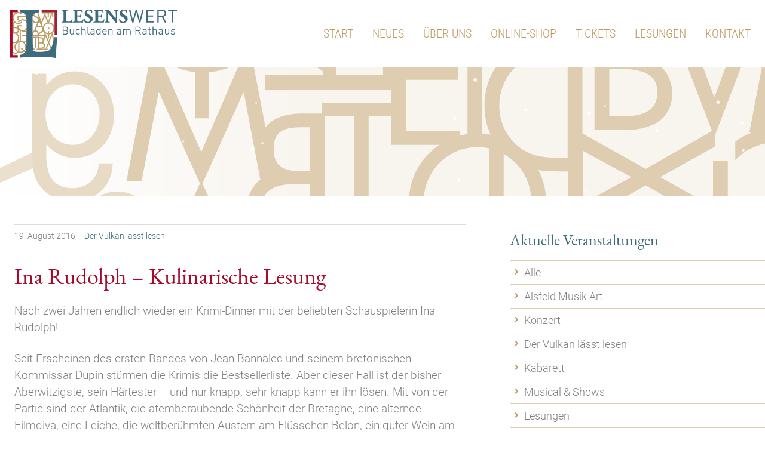

--- FILE ---
content_type: text/html; charset=UTF-8
request_url: https://www.buchladen-lesenswert.de/event/ina-rudolph-kulinarische-lesung/
body_size: 3059
content:
<!DOCTYPE html>
<html lang="de" dir="ltr">
<head>
  <meta charset="UTF-8">
  <meta name="viewport" content="width=device-width, initial-scale=1.0">
  <link rel="icon" type="image/x-icon" href="/site/media/image/favicon.ico">
  <link rel="stylesheet" href="/site/media/script/font.css">
  <link rel="stylesheet" href="/site/media/script/vendor.css">
  <link rel="stylesheet" href="/site/media/script/site.css">
  <link rel="stylesheet" href="/site/media/script/content.css">
  <script src="/site/media/script/vendor.js"></script>
  <script src="/site/media/script/particles.js"></script>
  <script src="/site/media/script/site.js"></script>
  <title>Ina Rudolph – Kulinarische Lesung &#8211; Buchladen Lesenswert</title>
</head>
<body class="single">
  <header id="header">
    <nav id="navigation">
      <div class="layout">
        <div id="navigation-overlay">
          <div id="navigation-sidebar">
            <div id="menu-main">
              <div class="search">
                <form class="search-form" role="search" method="get" action="/">
                  <label>
                    <span class="invisible">Suchen</span>
                    <input name="s" class="search-field" type="search" placeholder="Suchen &#8230;" maxlength="64" value="" required="required">
                  </label>
                  <button class="icon-search search-submit" type="submit"><span class="invisible">Suchen</span></button>
                </form>
              </div>
              <ul class="nav-main nav level-0">
                <li><a href="/"><span class="text">Start</span></a></li>
                <li><a href="/news/"><span class="text">Neues</span></a></li>
                <li><a href="/ueber-uns/"><span class="text">Über uns</span></a></li>
                <li><a href="http://shop.buchladen-lesenswert.de/" target="_blank"><span class="text">Online-Shop</span></a></li>
                <li><a href="/event/"><span class="text">Tickets</span></a></li>
                <li><a href="/lesungen/"><span class="text">Lesungen</span></a></li>
                <li><a href="/kontakt/"><span class="text">Kontakt</span></a></li>
              </ul>
              <ul class="nav-main-legal nav level-0">
                <li><a href="/nutzungshinweise/"><span class="text">Nutzungshinweise</span></a></li>
                <li><a href="/datenschutz/"><span class="text">Datenschutz</span></a></li>
                <li><a href="/impressum/"><span class="text">Impressum</span></a></li>
              </ul>
            </div>      
          </div>        
        </div> 
        <div id="menu-logo">
          <a href="/" title="Buchladen Lesenswert"><img class="logo" src="/site/media/image/logo.svg" alt="Buchladen Lesenswert"></a>
        </div>
        <div id="menu-meta">
          <ul class="nav-meta nav">
            <li><a class="navigation" href="#"><span class="icon icon-reorder"></span><span class="text invisible">Menü</span></a></li>
          </ul>
        </div>
      </div>
    </nav>
    <div id="stage" class="minimized">
      <div id="stage-fx"></div>
      <div class="slider">
        <ul class="slides">
        </ul>
      </div>
    </div>
  </header>
  <div id="content">
    <div class="layout">
      <main id="main" class="medium-66">
        <article class="post full">
          <footer>
            <ul class="meta">
              <li class="publication"><span class="label"></span><time datetime="2016-08-19T21:10:07+02:00"><span class="day">19.</span> <span class="month">August</span> <span class="year">2016</span></time></li>
              <li class="author"><span class="label">Autor: </span>Support</li>
              <li class="category"><span class="label">Thema: </span><a href="https://www.buchladen-lesenswert.de/event-category/der-vulkan-laesst-lesen/" title="Alle Beiträge aus der Kategorie „Der Vulkan lässt lesen“ anzeigen">Der Vulkan lässt lesen</a></li>
              <li class="comment"><span class="label icon-bubbles"></span> <a href="/event/ina-rudolph-kulinarische-lesung/#respond">0</a></li>
            </ul>
          </footer>
          <header>
            <figure>
              <img width="" height="" src="" alt="">
              <figcaption></figcaption>
            </figure>
            <h1>Ina Rudolph – Kulinarische Lesung</h1>
          </header>
          <div class="content">
            <p>Nach zwei Jahren endlich wieder ein Krimi-Dinner mit der beliebten Schauspielerin Ina Rudolph!</p>
            <p>Seit Erscheinen des ersten Bandes von Jean Bannalec und seinem bretonischen Kommissar Dupin stürmen die Krimis die Bestsellerliste. Aber dieser Fall ist der bisher Aberwitzigste, sein Härtester – und nur knapp, sehr knapp kann er ihn lösen. Mit von der Partie sind der Atlantik, die atemberaubende Schönheit der Bretagne, eine alternde Filmdiva, eine Leiche, die weltberühmten Austern am Flüsschen Belon, ein guter Wein am Ende des Tages und natürlich ein vorzügliches<br />bretonisches Entrecôte.</p>
            <p>Die Schauspielerin Ina Rudolph versteht es, die Spannung der Romane von Jean Bannalec ebenso wie die Spannung der Handlung wunderbar zu transportieren. Seit vielen Jahren tritt sie erfolgreich mit kulinarischen Lesungen verschiedener Autoren auf. Sie spielte in zahlreichen Fernsehfilmen und -serien (Wilsberg, In aller Freundschaft, Tatort u. v. a.).</p>
            <p>Eintritt (Lesung inkl. Menü, ohne Getränke): 35 €</p>
          </div>
        </article>
      </main>
      <aside id="aside" class="medium-33">
        <section class="links services">
          <header>
            <h1>Aktuelle Veranstaltungen</h1>
          </header>
          <div class="content">
            <ul class="nav level-0">
              <li><a href="/event/"><span class="text">Alle</span></a></li>
              <li><a href="/event-category/alsfeld-musik-art/"><span class="text">Alsfeld Musik Art</span></a></li>
              <li><a href="/event-category/konzert/"><span class="text">Konzert</span></a></li>
              <li><a href="/event-category/der-vulkan-laesst-lesen/"><span class="text">Der Vulkan lässt lesen</span></a></li>
              <li><a href="/event-category/kabarett/"><span class="text">Kabarett</span></a></li>
              <li><a href="/event-category/musical-shows/"><span class="text">Musical &amp; Shows</span></a></li>
              <li><a href="/event-category/lesungen/"><span class="text">Lesungen</span></a></li>
              <li><a href="/event-category/theater/"><span class="text">Theater</span></a></li>
            </ul>
          </div>
        </section>
        <section class="image">
          <header>
            <h1>Der Vulkan lässt lesen …</h1>
            <a href="/event-category/der-vulkan-laesst-lesen/"><img src="/site/wp-content/uploads/2019/06/header_lesen_1920x1080_web-640x360.jpg"></a>
          </header>
        </section>
        <section class="search">
          <header>
            <h1 class="invisible">Suche</h1>
          </header>
          <div class="content">
            <form class="search-form" role="search" method="get" action="https://www.buchladen-lesenswert.de/">
              <label>
                <span class="invisible">Suchen</span>
                <input name="s" class="search-field" type="search" placeholder="Suchen &#8230;" maxlength="64" value="" required="required">
              </label>
              <button class="icon-search search-submit" type="submit"><span class="invisible">Suchen</span></button>
            </form>
          </div>
        </section>
      </aside>
    </div>
  </div>
  <footer id="footer">
    <div id="quicklinks">
      <div class="layout">
        <section class="links medium-50 large-33">
          <header>
            <h1>Lesenswert</h1>
          </header>
          <div class="content">
            <ul class="nav level-0">
              <li><a href="/buchbestellung/"><span class="text">Info zur Online-Buchbestellung</span></a></li>
              <li><a href="/event/"><span class="text">Kartenvorverkauf</span></a></li>
              <li><a href="/lesungen/"><span class="text">Lesungen</span></a></li>
            </ul>
          </div>
        </section>
        <section class="text medium-50 large-33">
          <header>
            <h1>Öffnungszeiten</h1>
          </header>
          <div class="content">
            <ul class="opening-hours"><li><span>Mo. – Fr.</span><span>9:00 – 18:00 Uhr</span></li><li><span>Samstag</span><span>9:00 – 14:00 Uhr</span></li></ul>
          </div>
        </section>
        <section class="text medium-50 large-33">
          <header>
            <h1>Kontakt</h1>
          </header>
          <div class="content">
            <address><p><span class="icon icon-location"></span><a href="https://goo.gl/maps/H5y5t9hN76jWk4Ye7" target="_blank">Buchladen Lesenswert</a><br />Markt 2<br />36304 Alsfeld</p><p><span class="icon icon-phone"></span><a href="tel:+4966317762345">Telefon +49 6631 7762345</a><br /><a href="tel:+491703211878">Mobil +49 170 3211878</a></p><p><span class="icon icon-envelope"></span><a href="mailto:hallo@buchladen-lesenswert.de">hallo@buchladen-lesenswert.de</a></p></address>
          </div>
        </section>
      </div>
    </div>
    <div id="legal">
      <div class="layout">
        <ul class="nav-legal nav level-0">
          <li><a href="/nutzungshinweise/"><span class="text">Nutzungshinweise</span></a></li>
          <li><a href="/datenschutz/"><span class="text">Datenschutz</span></a></li>
          <li><a href="/impressum/"><span class="text">Impressum</span></a></li>
        </ul>
        <p id="copyright">© 2026 <a href="/site/wp-admin/" target="_blank"><span class="text">Buchladen Lesenswert</span></a></p>
        <div id="social">
          <a href="https://www.facebook.com/Lesenswert-Buchladen-am-Rathaus-2256327324628300" target="_blank"><span class="icon icon-facebook" title="Facebook"></span></a>
          <a href="https://www.instagram.com/buchladenlesenswert/" target="_blank"><span class="icon icon-instagram" title="Instagram"></span></a>
        </div>
      </div>
    </div>
    
  </footer>
</body>
</html>

--- FILE ---
content_type: text/javascript
request_url: https://www.buchladen-lesenswert.de/site/media/script/site.js
body_size: 2519
content:
(function(window, $) { 'use strict'; $(function () {
	
var $window 			= $(window),
	$html 				= $('html'),
	$header 			= $('#header'),
	$nav 				= $('#navigation'),
	$nav_sidebar 		= $('#navigation-sidebar');

var support_mobile 		= (/android|blackberry|iemobile|ipad|iphone|ipod|opera mini|webos/i).test(navigator.userAgent) && 'ontouchstart' in document.documentElement,
	support_ms 			= (/msie|trident|edge/i).test(navigator.userAgent);

var nav_height 			= $nav.height(),
	nav_offset_top 		= $nav.offset().top,
	nav_offset_bottom 	= nav_offset_top + nav_height,
	nav_scrolled 		= 0,
	nav_animation = function () {
		let scrolled = $window.scrollTop();
        if (scrolled > nav_height) {
            $html.addClass('nav-sticky');
        } else {
            $html.removeClass('nav-sticky');
        }
		nav_scrolled = scrolled;		
	};

$window.on('load resize scroll', function () {
	if (window.requestAnimationFrame) {
		requestAnimationFrame(nav_animation);
	}
}).on('resize', function () {
	nav_offset_bottom = $header.offset().top + $header.outerHeight();
});

var $stage = $('#stage'),
	$stage_slider = $('#stage > .slider').flexslider({
		namespace:'',	
		selector:'.slides > .slide',
		pauseOnAction:true,
		pauseOnHover:false,
		useCSS:true,
		slideshowSpeed:7000, /* 7000 */
		animationSpeed:600, /* 600 */
		animation:'fade',
		fadeFirstSlide:false,
		slideshow:true,
		directionNav:false, 
		controlNav:true,
		prevText:'', 
		nextText:''
	}),
	stage_slider_paused = false,
	stage_slider_autoplay = function(mode) {
		var api = $stage_slider.data('flexslider');
		if (api) {
			if (! stage_slider_paused && mode === api.playing) {
				return;	
			} else if (! mode) {
				api.pause();
				stage_slider_paused = true;
			} else if (stage_slider_paused) {
				api.play();
				stage_slider_paused = false;
			}
		}
	},
	stage_slider_animation = function() {
		var t = $stage.offset().top, b = t + $stage.outerHeight(), vpt = $window.scrollTop(), vpb = vpt + $window.height();
		if (t < vpb && b > vpt) {
			stage_slider_autoplay(true);
			$stage_slider.find('.active-slide > img').each(function() {
				$(this).css('transform', 'translate3d(0, ' + (vpt * 0.24).toFixed() + 'px, 0)');
			});
		} else {
			stage_slider_autoplay(false);
		}
		requestAnimationFrame(stage_slider_animation);
	};

if (! support_ms && window.requestAnimationFrame && $stage.length) {
	requestAnimationFrame(stage_slider_animation);
}

var $layers = $('.layer[data-type="parallax"] > img'),
	layers_animation = function () {
		var vpt = $window.scrollTop(), vpb = vpt + $window.height();			
		$layers.each(function() {
			var t = $(this).offset().top, 
				b = t + $(this).outerHeight(),
				h = (($window.height() * 0.24) + $(this).parent().height()).toFixed(),
				y = ((vpb - $(this).parent().offset().top) * 0.24).toFixed();				
			if (b > vpt && t < vpb) {
				$(this).css('height', h + 'px');
				$(this).css('transform', 'translate3d(0, ' + y + 'px, 0)');
			}
		});
		requestAnimationFrame(layers_animation);
	};

if (! support_mobile && ! support_ms && window.requestAnimationFrame) {
	requestAnimationFrame(layers_animation);
}

/**/

$('.nav-meta a.navigation').on('click', function(event) {
	event.preventDefault();
	$nav_sidebar.addClass('animatable');		
	$nav_sidebar.one('webkitTransitionEnd otransitionend oTransitionEnd msTransitionEnd transitionend', function() {
		$nav_sidebar.removeClass('animatable');
	});
	$html.toggleClass('nav-sidebar-visible');	
});
$('#navigation-overlay').on('click', function(event) {
	if (event.target === this) {
		$html.toggleClass('nav-sidebar-visible');
	}
});
$('ul .state').on('click', function(event) {
	event.preventDefault();
	var $state = $(this), $parent = $state.parent();
	$parent.siblings().find('ul').stop(true, true).slideUp(function() {
		$(this).parent().removeClass('selected-parent parent');
		$(this).parent().find('> .state').removeClass('visible');
	});
	$state.next('ul').stop(true, true).slideToggle(function() {
		$parent.removeClass('selected-parent');
		$state.toggleClass('visible', $parent.find('> ul').is(":visible"));
		$parent.toggleClass('parent');			
	});
});

$('ul.accordion > li > .control').on('click', function() {
	$(this).parent().siblings().find('.control.selected').removeClass('selected').next().slideUp();
	$(this).toggleClass('selected').next().slideToggle();
});	
//$('ul.accordion > li > .control:eq(0)').trigger('click');


$('#section-services .owl-carousel').owlCarousel({
	margin:16,
	autoplay:false,
	loop:false,
	dots:false,
	nav:true,
	navText: [ '', '' ],
	responsive: {
	  0: { items:1 },
	  640: { items:2 },
	  1024: { items:3 },
	  1280: { items:4 }
	}
});
$('#section-service .owl-carousel').owlCarousel({
	margin:16,
	autoplay:false,
	loop:false,
	dots:false,
	nav:true,
	navText: [ '', '' ],
	responsive: {
	  0: { items:1 },
	  640: { items:2 }
	}
});
$('#section-news .owl-carousel').owlCarousel({
	margin:16,
	autoplay:false,
	loop:false,
	dots:false,
	nav:true,
	navText: [ '', '' ],
	responsive: {
	  0: { items:1 },
	  640: { items:2 },
	  1024: { items:3 },
	  1280: { items:4 }
	}
});

$('.image-slider').flexslider({
	namespace: "",	
	selector: ".slides > .slide",
	animation: "fade",              
	fadeFirstSlide: false,           
	slideshow: true,
	directionNav: false,
	controlNav: true,
	prevText: "",
	nextText: ""
});

$('ul.gallery.lightbox').lightGallery({ selector:'figure', subHtmlSelectorRelative:true });

/**/
if ($('#stage-fx').length) {
    window.particlesJS("stage-fx", {
      "particles": {
        "number": {
          "value": 100,
          "density": {
            "enable": true,
            "value_area": 800
          }
        },
        "color": {
          "value": "#ffffff"
        },
        "shape": {
          "type": "image",
          "stroke": {
            "width": 3,
            "color": "#fff"
          },
          "polygon": {
            "nb_sides": 5
          },
          "image": {
            "src": "/site/media/image/fx-flake.png",
            "width": 100,
            "height": 100
          }
        },
        "opacity": {
          "value": 0.7,
          "random": false,
          "anim": {
            "enable": false,
            "speed": 1,
            "opacity_min": 0.1,
            "sync": false
          }
        },
        "size": {
          "value": 5,
          "random": true,
          "anim": {
            "enable": false,
            "speed": 20,
            "size_min": 0.1,
            "sync": false
          }
        },
        "line_linked": {
          "enable": false,
          "distance": 50,
          "color": "#ffffff",
          "opacity": 0.6,
          "width": 1
        },
        "move": {
          "enable": true,
          "speed": 5,
          "direction": "bottom",
          "random": true,
          "straight": false,
          "out_mode": "out",
          "bounce": false,
          "attract": {
            "enable": true,
            "rotateX": 300,
            "rotateY": 1200
          }
        }
      },
      "interactivity": {
        "detect_on": "canvas",
        "events": {
          "onhover": {
            "enable": true,
            "mode":  "bubble"
          },
          "onclick": {
            "enable": true,
            "mode": "repulse"
          },
          "resize": true
        },
        "modes": {
          "grab": {
            "distance": 150,
            "line_linked": {
              "opacity": 1
            }
          },
          "bubble": {
            "distance": 200,
            "size": 8, // 40
            "duration": 2,
            "opacity": 8,
            "speed": 30
          },
          "repulse": {
            "distance": 200,
            "duration": 0.2
          },
          "push": {
            "particles_nb": 4
          },
          "remove": {
            "particles_nb": 2
          }
        }
      },
      "retina_detect": true
    });
}
/**/

}); })(window, jQuery);